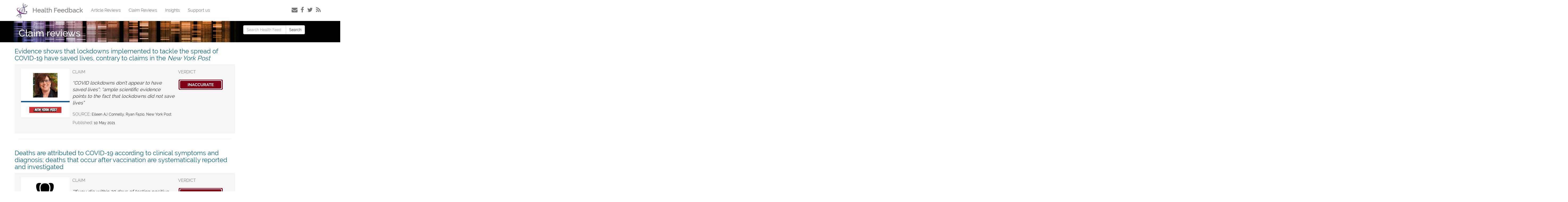

--- FILE ---
content_type: text/html; charset=UTF-8
request_url: https://healthfeedback.org/claim-reviews/58/
body_size: 8656
content:

<!doctype html>
<html class="no-js" lang="en-US">
  <!doctype html>
<html class="no-js" lang="en-US">
  <head>
    <meta charset="utf-8">
    <meta http-equiv="x-ua-compatible" content="ie=edge">
    <meta name="viewport" content="width=device-width, initial-scale=1">

    <meta name="twitter:creator" content="@HealthFeedback">
    
    <link rel="stylesheet" href="//maxcdn.bootstrapcdn.com/font-awesome/4.3.0/css/font-awesome.min.css">
    <link rel="shortcut icon" href="https://healthfeedback.org/wp-content/themes/wordpress-theme/favicon.ico" />
    
<!-- Open Graph Meta Tags generated by MashShare 4.0.47 - https://mashshare.net -->
<meta property="og:type" content="article" /> 
<meta property="og:title" content="Claim reviews" />
<meta property="og:url" content="https://healthfeedback.org/claim-reviews/" />
<meta property="og:site_name" content="Health Feedback" />
<meta property="article:publisher" content="https://facebook.com/HealthFeedback" />
<meta property="article:published_time" content="2019-02-11T11:40:34+00:00" />
<meta property="article:modified_time" content="2019-02-11T11:40:34+00:00" />
<meta property="og:updated_time" content="2019-02-11T11:40:34+00:00" />
<!-- Open Graph Meta Tags generated by MashShare 4.0.47 - https://www.mashshare.net -->
<!-- Twitter Card generated by MashShare 4.0.47 - https://www.mashshare.net -->
<meta name="twitter:card" content="summary">
<meta name="twitter:title" content="Claim reviews">
<meta name="twitter:description" content="">
<meta name="twitter:site" content="@HealthFeedback">
<!-- Twitter Card generated by MashShare 4.0.47 - https://www.mashshare.net -->


	<!-- This site is optimized with the Yoast SEO plugin v18.4.1 - https://yoast.com/wordpress/plugins/seo/ -->
	<title>Claim reviews - Health Feedback</title>
	<meta name="robots" content="index, follow, max-snippet:-1, max-image-preview:large, max-video-preview:-1" />
	<link rel="canonical" href="https://healthfeedback.org/claim-reviews/" />
	<meta property="og:locale" content="en_US" />
	<meta property="og:type" content="article" />
	<meta property="og:title" content="Claim reviews - Health Feedback" />
	<meta property="og:url" content="https://healthfeedback.org/claim-reviews/" />
	<meta property="og:site_name" content="Health Feedback" />
	<meta property="article:publisher" content="http://facebook.com/HealthFeedback" />
	<meta name="twitter:card" content="summary_large_image" />
	<meta name="twitter:site" content="@HealthFeedback" />
	<script type="application/ld+json" class="yoast-schema-graph">{"@context":"https://schema.org","@graph":[{"@type":"Organization","@id":"https://healthfeedback.org/#organization","name":"Health Feedback","url":"https://healthfeedback.org/","sameAs":["http://facebook.com/HealthFeedback","https://twitter.com/HealthFeedback"],"logo":{"@type":"ImageObject","@id":"https://healthfeedback.org/#logo","inLanguage":"en-US","url":"https://healthfeedback.org/wp-content/uploads/2018/12/healthfeedback_logo.png","contentUrl":"https://healthfeedback.org/wp-content/uploads/2018/12/healthfeedback_logo.png","width":438,"height":438,"caption":"Health Feedback"},"image":{"@id":"https://healthfeedback.org/#logo"}},{"@type":"WebSite","@id":"https://healthfeedback.org/#website","url":"https://healthfeedback.org/","name":"Health Feedback","description":"A Scientific Reference to Reliable Information on Health","publisher":{"@id":"https://healthfeedback.org/#organization"},"potentialAction":[{"@type":"SearchAction","target":{"@type":"EntryPoint","urlTemplate":"https://healthfeedback.org/?s={search_term_string}"},"query-input":"required name=search_term_string"}],"inLanguage":"en-US"},{"@type":"WebPage","@id":"https://healthfeedback.org/claim-reviews/#webpage","url":"https://healthfeedback.org/claim-reviews/","name":"Claim reviews - Health Feedback","isPartOf":{"@id":"https://healthfeedback.org/#website"},"datePublished":"2019-02-11T11:40:34+00:00","dateModified":"2019-02-11T11:40:34+00:00","breadcrumb":{"@id":"https://healthfeedback.org/claim-reviews/#breadcrumb"},"inLanguage":"en-US","potentialAction":[{"@type":"ReadAction","target":["https://healthfeedback.org/claim-reviews/"]}]},{"@type":"BreadcrumbList","@id":"https://healthfeedback.org/claim-reviews/#breadcrumb","itemListElement":[{"@type":"ListItem","position":1,"name":"Home","item":"https://healthfeedback.org/"},{"@type":"ListItem","position":2,"name":"Claim reviews"}]}]}</script>
	<!-- / Yoast SEO plugin. -->


<link rel='dns-prefetch' href='//s0.wp.com' />
<link rel='dns-prefetch' href='//s.w.org' />
		<script type="text/javascript">
			window._wpemojiSettings = {"baseUrl":"https:\/\/s.w.org\/images\/core\/emoji\/13.0.1\/72x72\/","ext":".png","svgUrl":"https:\/\/s.w.org\/images\/core\/emoji\/13.0.1\/svg\/","svgExt":".svg","source":{"concatemoji":"https:\/\/healthfeedback.org\/wp-includes\/js\/wp-emoji-release.min.js?ver=5.6.16"}};
			!function(e,a,t){var n,r,o,i=a.createElement("canvas"),p=i.getContext&&i.getContext("2d");function s(e,t){var a=String.fromCharCode;p.clearRect(0,0,i.width,i.height),p.fillText(a.apply(this,e),0,0);e=i.toDataURL();return p.clearRect(0,0,i.width,i.height),p.fillText(a.apply(this,t),0,0),e===i.toDataURL()}function c(e){var t=a.createElement("script");t.src=e,t.defer=t.type="text/javascript",a.getElementsByTagName("head")[0].appendChild(t)}for(o=Array("flag","emoji"),t.supports={everything:!0,everythingExceptFlag:!0},r=0;r<o.length;r++)t.supports[o[r]]=function(e){if(!p||!p.fillText)return!1;switch(p.textBaseline="top",p.font="600 32px Arial",e){case"flag":return s([127987,65039,8205,9895,65039],[127987,65039,8203,9895,65039])?!1:!s([55356,56826,55356,56819],[55356,56826,8203,55356,56819])&&!s([55356,57332,56128,56423,56128,56418,56128,56421,56128,56430,56128,56423,56128,56447],[55356,57332,8203,56128,56423,8203,56128,56418,8203,56128,56421,8203,56128,56430,8203,56128,56423,8203,56128,56447]);case"emoji":return!s([55357,56424,8205,55356,57212],[55357,56424,8203,55356,57212])}return!1}(o[r]),t.supports.everything=t.supports.everything&&t.supports[o[r]],"flag"!==o[r]&&(t.supports.everythingExceptFlag=t.supports.everythingExceptFlag&&t.supports[o[r]]);t.supports.everythingExceptFlag=t.supports.everythingExceptFlag&&!t.supports.flag,t.DOMReady=!1,t.readyCallback=function(){t.DOMReady=!0},t.supports.everything||(n=function(){t.readyCallback()},a.addEventListener?(a.addEventListener("DOMContentLoaded",n,!1),e.addEventListener("load",n,!1)):(e.attachEvent("onload",n),a.attachEvent("onreadystatechange",function(){"complete"===a.readyState&&t.readyCallback()})),(n=t.source||{}).concatemoji?c(n.concatemoji):n.wpemoji&&n.twemoji&&(c(n.twemoji),c(n.wpemoji)))}(window,document,window._wpemojiSettings);
		</script>
		<style type="text/css">
img.wp-smiley,
img.emoji {
	display: inline !important;
	border: none !important;
	box-shadow: none !important;
	height: 1em !important;
	width: 1em !important;
	margin: 0 .07em !important;
	vertical-align: -0.1em !important;
	background: none !important;
	padding: 0 !important;
}
</style>
	<link rel='stylesheet' id='wp-block-library-css'  href='https://healthfeedback.org/wp-includes/css/dist/block-library/style.min.css?ver=5.6.16' type='text/css' media='all' />
<link rel='stylesheet' id='mashsb-styles-css'  href='https://healthfeedback.org/wp-content/plugins/mashsharer/assets/css/mashsb.min.css?ver=4.0.47' type='text/css' media='all' />
<style id='mashsb-styles-inline-css' type='text/css'>
.mashsb-count {color:#cccccc;}@media only screen and (min-width:568px){.mashsb-buttons a {min-width: 177px;}}.mashicon-subscribe {
    background: #cccccc;
}
</style>
<link rel='stylesheet' id='sage_css-css'  href='https://healthfeedback.org/wp-content/themes/wordpress-theme/dist/styles/main.css' type='text/css' media='all' />
<link rel='stylesheet' id='jetpack_css-css'  href='https://healthfeedback.org/wp-content/plugins/jetpack/css/jetpack.css?ver=7.9.1' type='text/css' media='all' />
<link rel='stylesheet' id='wppb_stylesheet-css'  href='https://healthfeedback.org/wp-content/plugins/profile-builder-pro/assets/css/style-front-end.css?ver=2.4.6' type='text/css' media='all' />
<script type='text/javascript' src='https://healthfeedback.org/wp-includes/js/jquery/jquery.min.js?ver=3.5.1' id='jquery-core-js'></script>
<script type='text/javascript' src='https://healthfeedback.org/wp-includes/js/jquery/jquery-migrate.min.js?ver=3.3.2' id='jquery-migrate-js'></script>
<script type='text/javascript' id='mashsb-js-extra'>
/* <![CDATA[ */
var mashsb = {"shares":"0","round_shares":"1","animate_shares":"0","dynamic_buttons":"0","share_url":"https:\/\/healthfeedback.org\/claim-reviews\/","title":"Claim+reviews","image":null,"desc":"","hashtag":"HealthFeedback","subscribe":"link","subscribe_url":"http:\/\/eepurl.com\/bwqJtz","activestatus":"1","singular":"1","twitter_popup":"1","refresh":"0","nonce":"fa2c37522b","postid":"505","servertime":"1768093436","ajaxurl":"https:\/\/healthfeedback.org\/wp-admin\/admin-ajax.php"};
/* ]]> */
</script>
<script type='text/javascript' src='https://healthfeedback.org/wp-content/plugins/mashsharer/assets/js/mashsb.min.js?ver=4.0.47' id='mashsb-js'></script>
<link rel="https://api.w.org/" href="https://healthfeedback.org/wp-json/" /><link rel="alternate" type="application/json" href="https://healthfeedback.org/wp-json/wp/v2/pages/505" /><link rel="EditURI" type="application/rsd+xml" title="RSD" href="https://healthfeedback.org/xmlrpc.php?rsd" />
<link rel="wlwmanifest" type="application/wlwmanifest+xml" href="https://healthfeedback.org/wp-includes/wlwmanifest.xml" /> 
<meta name="generator" content="WordPress 5.6.16" />
<link rel='shortlink' href='https://healthfeedback.org/?p=505' />
<link rel="alternate" type="application/json+oembed" href="https://healthfeedback.org/wp-json/oembed/1.0/embed?url=https%3A%2F%2Fhealthfeedback.org%2Fclaim-reviews%2F" />
<link rel="alternate" type="text/xml+oembed" href="https://healthfeedback.org/wp-json/oembed/1.0/embed?url=https%3A%2F%2Fhealthfeedback.org%2Fclaim-reviews%2F&#038;format=xml" />
			<meta property="fb:pages" content="293510534625517" />
			      
      <!-- GA -->
<script async src="https://www.googletagmanager.com/gtag/js?id=UA-55053509-3"></script>
<script>
  window.dataLayer = window.dataLayer || [];
  function gtag(){dataLayer.push(arguments);}
  gtag('js', new Date());

  gtag('config', 'UA-55053509-3');
</script>
<!-- Google tag (gtag.js) -->
<script async src="https://www.googletagmanager.com/gtag/js?id=G-FBRKS9LNBE"></script>
<script>
  window.dataLayer = window.dataLayer || [];
    function gtag(){dataLayer.push(arguments);}
    gtag('js', new Date());

    gtag('config', 'G-FBRKS9LNBE');
</script>
  </head>
  <body class="page-template-default page page-id-505 paged-58 page-paged-58 locale-en-us claim-reviews sidebar-primary">
    <!--[if lt IE 9]>
      <div class="alert alert-warning">
        You are using an <strong>outdated</strong> browser. Please <a href="http://browsehappy.com/">upgrade your browser</a> to improve your experience.      </div>
    <![endif]-->
    
<header class="banner navbar navbar-default navbar-static-top" role="banner">
  <div class="container">
    <div class="navbar-header">
      <button type="button" class="navbar-toggle collapsed" data-toggle="collapse" data-target=".navbar-collapse">
        <span class="sr-only">Toggle navigation</span>
        <span class="icon-bar"></span>
        <span class="icon-bar"></span>
        <span class="icon-bar"></span>
      </button>
        <a class="navbar-brand navbar-brand__logo logo" href="https://healthfeedback.org/"><img src="https://healthfeedback.org/wp-content/themes/wordpress-theme/dist/images/healthfeedback_logo.png"> <span>Health Feedback</span></a>
    </div>
      
    <nav class="collapse navbar-collapse" role="navigation">
                    
            <ul id="menu-main" class="nav navbar-nav">
               
                <li class="menu-item  menu-item-object-page "> 
                    <a href="https://healthfeedback.org/feedbacks/">Article Reviews</a>
                </li>
                <li class="menu-item  menu-item-object-page "> 
                    <a href="https://healthfeedback.org/claim-reviews/">Claim Reviews</a>
                </li>
                <li class="menu-item  menu-item-object-page "> 
                    <a href="https://healthfeedback.org/insights/">Insights</a>
                </li>
                <li class="menu-item  menu-item-object-page  mmenu">  
                    <a href="https://sciencefeedback.co/donate/">Support us</a>
                </li>
                <!--  
                <div class="ddropdown">
                    <li class="menu-item  menu-item-object-page  menu-item-has-children">  
                        <button class="dropbtn"><a href="https://healthfeedback.org/feedbacks/"><b class="caret"></b> Scientific Feedbacks</a></button>
                        <div class="ddropdown-content">
                            <a href="https://healthfeedback.org/feedbacks/">Article Reviews</a>
                            <a href="https://healthfeedback.org/claim-reviews/">Claim Reviews</a>
                            <a href="https://healthfeedback.org/insights/">Insights</a>
                        </div>
                    </li>
                </div> 
               
                <li class="menu-item  menu-item-object-page "> 
                    <a href="https://healthfeedback.org/community/">Community</a>
                </li>
                  
                -->
            </ul>
        
      <!-- Social Media -->
      <div class="social-media pull-right">
             <a data-tooltip="Subscribe to our email news feed" class="tooltip-bottom" href="https://eepurl.com/bwqJtz"><i class="fa fa-envelope"></i></a>
          <a href="https://facebook.com/HealthFeedback/" target="_blank"><i class="fa fa-facebook"></i></a>
          <a href="https://twitter.com/HealthFeedback" target="_blank"><i class="fa fa-twitter"></i></a>
           <a href="https://healthfeedback.org/feed/" title="RSS Feed"><i class="fa fa-rss"></i></a>
      </div>
      <!-- / Social media -->
    </nav>
  </div>
</header>
    <div class="wrap container" role="document">
      <div class="content row">
                <main class="main" role="main">
                    
  <div class="page-header myfull">
    <h1 class="half-black">Claim reviews</h1>
  </div>
        <div class="row">
          <a class="strong" href="https://healthfeedback.org/claimreview/evidence-shows-that-lockdowns-implemented-to-tackle-the-spread-of-covid-19-have-saved-lives-contrary-to-claims-in-the-new-york-post/">
              <h3 class="noborder"> Evidence shows that lockdowns implemented to tackle the spread of COVID-19 have saved lives, contrary to claims in the <em>New York Post</em></h3></a>
        <div class="feedpages__claim__container relative">
          <div class="feedpages__claim__container__illustration col col-3 hidden-xs">
            <div class="feedpages__claim__container__illustration__screenshot">
              <img
                class="feedpages__claim__container__illustration__screenshot__img"
                src="https://healthfeedback.org/wp-content/uploads/Sources/New-York-Post-Eileen-AJ-Connelly.png"
              >
            </div>
          </div>
          <div class="feedpages__claim__container__content col col-6">
              <div class="fact-check-card-title mb2">
                  CLAIM
              </div>
              <div class="feedpages-excerpt feedpages__claim__container__content__text mb1">
                  “COVID lockdowns don’t appear to have saved lives”; “ample scientific evidence points to the fact that lockdowns did not save lives”              </div>
              
              <div class="feedpages__claim__container__content__outlet">
                  <p> <span class="fact-check-card-title">SOURCE:</span> <span class="fact-check-card__details__text small">Eileen AJ Connelly, Ryan Fazio, New York Post</p> 
                  <p><span class="fact-check-card-title">Published: </span><span class="fact-check-card__details__text small">10 May 2021</span></p>
              </div>  
 
          </div>
                  
            <div class="feedpages__claim__container__content col col-3 p1">
                <div class="fact-check-card-title mb2">
                    VERDICT
                </div>
                <div class="feedpages__claim__container__content__screenshot">
                    <img
                class="fact-check-card__row__verdict__img"
                src="https://healthfeedback.org/wp-content/uploads/tags/HTag_Inaccurate.png"
                         >  
                </div>
            </div>

        </div>
      </div>

	<hr />      <div class="row">
          <a class="strong" href="https://healthfeedback.org/claimreview/deaths-are-attributed-to-covid-19-according-to-clinical-symptoms-and-diagnostic-deaths-occurring-following-vaccination-are-systematically-reported-and-investigated/">
              <h3 class="noborder"> Deaths are attributed to COVID-19 according to clinical symptoms and diagnosis; deaths that occur after vaccination are systematically reported and investigated</h3></a>
        <div class="feedpages__claim__container relative">
          <div class="feedpages__claim__container__illustration col col-3 hidden-xs">
            <div class="feedpages__claim__container__illustration__screenshot">
              <img
                class="feedpages__claim__container__illustration__screenshot__img"
                src="https://healthfeedback.org/wp-content/uploads/Sources/Instagram-users-2.png"
              >
            </div>
          </div>
          <div class="feedpages__claim__container__content col col-6">
              <div class="fact-check-card-title mb2">
                  CLAIM
              </div>
              <div class="feedpages-excerpt feedpages__claim__container__content__text mb1">
                  “If you die within 20 days of testing positive for [COVID-19][...], you’ll be counted as a COVID death.”; vaccines are systematically dismissed as a possible cause of death.              </div>
              
              <div class="feedpages__claim__container__content__outlet">
                  <p> <span class="fact-check-card-title">SOURCE:</span> <span class="fact-check-card__details__text small">Instagram Users, Instagram</p> 
                  <p><span class="fact-check-card-title">Published: </span><span class="fact-check-card__details__text small">10 May 2021</span></p>
              </div>  
 
          </div>
                  
            <div class="feedpages__claim__container__content col col-3 p1">
                <div class="fact-check-card-title mb2">
                    VERDICT
                </div>
                <div class="feedpages__claim__container__content__screenshot">
                    <img
                class="fact-check-card__row__verdict__img"
                src="https://healthfeedback.org/wp-content/uploads/tags/HTag_Inaccurate.png"
                         >  
                </div>
            </div>

        </div>
      </div>

	<hr />      <div class="row">
          <a class="strong" href="https://healthfeedback.org/claimreview/a-safe-and-effective-covid-19-vaccine-for-children-would-protect-children-and-at-risk-people-by-reducing-the-virus-spread/">
              <h3 class="noborder"> A safe and effective COVID-19 vaccine for children would protect children and at-risk people by reducing the virus&#8217; spread</h3></a>
        <div class="feedpages__claim__container relative">
          <div class="feedpages__claim__container__illustration col col-3 hidden-xs">
            <div class="feedpages__claim__container__illustration__screenshot">
              <img
                class="feedpages__claim__container__illustration__screenshot__img"
                src="https://healthfeedback.org/wp-content/uploads/Sources/Wendy-Bell-Radio.png"
              >
            </div>
          </div>
          <div class="feedpages__claim__container__content col col-6">
              <div class="fact-check-card-title mb2">
                  CLAIM
              </div>
              <div class="feedpages-excerpt feedpages__claim__container__content__text mb1">
                  Survival is over 99.9% so 'why are they insisting that children get this experimental treatment?'; 'mRNA vaccines are not vaccines but an mRNA treatment'              </div>
              
              <div class="feedpages__claim__container__content__outlet">
                  <p> <span class="fact-check-card-title">SOURCE:</span> <span class="fact-check-card__details__text small">Wendy Bell, Wendy Bell Radio</p> 
                  <p><span class="fact-check-card-title">Published: </span><span class="fact-check-card__details__text small">10 May 2021</span></p>
              </div>  
 
          </div>
                  
            <div class="feedpages__claim__container__content col col-3 p1">
                <div class="fact-check-card-title mb2">
                    VERDICT
                </div>
                <div class="feedpages__claim__container__content__screenshot">
                    <img
                class="fact-check-card__row__verdict__img"
                src="https://healthfeedback.org/wp-content/uploads/tags/HTag_Lacks_Context.png"
                         >  
                </div>
            </div>

        </div>
      </div>

	<hr />      <div class="row">
          <a class="strong" href="https://healthfeedback.org/claimreview/scientific-evidence-demonstrates-that-covid-19-and-the-virus-that-causes-it-exist-and-are-different-from-the-flu/">
              <h3 class="noborder"> Scientific evidence demonstrates that COVID-19 and the virus that causes it exist and are different from the flu</h3></a>
        <div class="feedpages__claim__container relative">
          <div class="feedpages__claim__container__illustration col col-3 hidden-xs">
            <div class="feedpages__claim__container__illustration__screenshot">
              <img
                class="feedpages__claim__container__illustration__screenshot__img"
                src="https://healthfeedback.org/wp-content/uploads/Sources/Instagram-users-2.png"
              >
            </div>
          </div>
          <div class="feedpages__claim__container__content col col-6">
              <div class="fact-check-card-title mb2">
                  CLAIM
              </div>
              <div class="feedpages-excerpt feedpages__claim__container__content__text mb1">
                  “We found no COVID-19 in any of the 1,500 [COVID-19-positive] samples” but influenza A and B; “what we're dealing with is just another flu strain like every year. COVID 19 does not exist and is fictitious”              </div>
              
              <div class="feedpages__claim__container__content__outlet">
                  <p> <span class="fact-check-card-title">SOURCE:</span> <span class="fact-check-card__details__text small">Instagram users, Instagram</p> 
                  <p><span class="fact-check-card-title">Published: </span><span class="fact-check-card__details__text small">06 May 2021</span></p>
              </div>  
 
          </div>
                  
            <div class="feedpages__claim__container__content col col-3 p1">
                <div class="fact-check-card-title mb2">
                    VERDICT
                </div>
                <div class="feedpages__claim__container__content__screenshot">
                    <img
                class="fact-check-card__row__verdict__img"
                src="https://healthfeedback.org/wp-content/uploads/tags/HTag_Inaccurate.png"
                         >  
                </div>
            </div>

        </div>
      </div>

	<hr />      <div class="row">
          <a class="strong" href="https://healthfeedback.org/claimreview/the-benefits-of-getting-the-covid-19-vaccine-outweigh-its-risks-there-is-no-increased-mortality-rate-among-vaccinated-people-relative-to-unvaccinated-people/">
              <h3 class="noborder"> The benefits of getting the COVID-19 vaccine outweigh its risks; there is no increased mortality rate among vaccinated people relative to unvaccinated people</h3></a>
        <div class="feedpages__claim__container relative">
          <div class="feedpages__claim__container__illustration col col-3 hidden-xs">
            <div class="feedpages__claim__container__illustration__screenshot">
              <img
                class="feedpages__claim__container__illustration__screenshot__img"
                src="https://healthfeedback.org/wp-content/uploads/Sources/Anonymous_Earthley.png"
              >
            </div>
          </div>
          <div class="feedpages__claim__container__content col col-6">
              <div class="fact-check-card-title mb2">
                  CLAIM
              </div>
              <div class="feedpages-excerpt feedpages__claim__container__content__text mb1">
                  COVID-19 vaccines killed people; COVID-19 has a “99.97% survival rate”              </div>
              
              <div class="feedpages__claim__container__content__outlet">
                  <p> <span class="fact-check-card-title">SOURCE:</span> <span class="fact-check-card__details__text small">Anonymous, Earthley</p> 
                  <p><span class="fact-check-card-title">Published: </span><span class="fact-check-card__details__text small">06 May 2021</span></p>
              </div>  
 
          </div>
                  
            <div class="feedpages__claim__container__content col col-3 p1">
                <div class="fact-check-card-title mb2">
                    VERDICT
                </div>
                <div class="feedpages__claim__container__content__screenshot">
                    <img
                class="fact-check-card__row__verdict__img"
                src="https://healthfeedback.org/wp-content/uploads/tags/HTag_Inaccurate.png"
                         >  
                </div>
            </div>

        </div>
      </div>

	<hr />      <div class="row">
          <a class="strong" href="https://healthfeedback.org/claimreview/[base64]/">
              <h3 class="noborder"> There is no evidence that eating cucumbers reduces the risk of cancer; cucumbers contain cucurbitacin B, which could be a candidate for developing new anti-cancer drugs</h3></a>
        <div class="feedpages__claim__container relative">
          <div class="feedpages__claim__container__illustration col col-3 hidden-xs">
            <div class="feedpages__claim__container__illustration__screenshot">
              <img
                class="feedpages__claim__container__illustration__screenshot__img"
                src="https://healthfeedback.org/wp-content/uploads/Sources/Ethan-Evers-The-Eden-Prescription.png"
              >
            </div>
          </div>
          <div class="feedpages__claim__container__content col col-6">
              <div class="fact-check-card-title mb2">
                  CLAIM
              </div>
              <div class="feedpages-excerpt feedpages__claim__container__content__text mb1">
                  “Cucumber kills lung cancer cells”; “cucurbitacin B suppressed growth of human lung cancer cells by 90%, reduced their ability to invade surrounding tissues by 75% and reduced migration ability by 88%”              </div>
              
              <div class="feedpages__claim__container__content__outlet">
                  <p> <span class="fact-check-card-title">SOURCE:</span> <span class="fact-check-card__details__text small">Ethan Evers , The Eden Prescription</p> 
                  <p><span class="fact-check-card-title">Published: </span><span class="fact-check-card__details__text small">04 May 2021</span></p>
              </div>  
 
          </div>
                  
            <div class="feedpages__claim__container__content col col-3 p1">
                <div class="fact-check-card-title mb2">
                    VERDICT
                </div>
                <div class="feedpages__claim__container__content__screenshot">
                    <img
                class="fact-check-card__row__verdict__img"
                src="https://healthfeedback.org/wp-content/uploads/tags/HTag_Unsupported.png"
                         >  
                </div>
            </div>

        </div>
      </div>

	<hr />      <div class="row">
          <a class="strong" href="https://healthfeedback.org/claimreview/vaccines-do-provide-immunity-and-can-be-used-to-achieve-herd-immunity/">
              <h3 class="noborder"> Vaccines do provide immunity and can be used to achieve herd immunity</h3></a>
        <div class="feedpages__claim__container relative">
          <div class="feedpages__claim__container__illustration col col-3 hidden-xs">
            <div class="feedpages__claim__container__illustration__screenshot">
              <img
                class="feedpages__claim__container__illustration__screenshot__img"
                src="https://healthfeedback.org/wp-content/uploads/Sources/LauraElizabeth_Instagram.png"
              >
            </div>
          </div>
          <div class="feedpages__claim__container__content col col-6">
              <div class="fact-check-card-title mb2">
                  CLAIM
              </div>
              <div class="feedpages-excerpt feedpages__claim__container__content__text mb1">
                  Vaccines don’t promise immunity and therefore “vaccine herd immunity doesn’t exist”.              </div>
              
              <div class="feedpages__claim__container__content__outlet">
                  <p> <span class="fact-check-card-title">SOURCE:</span> <span class="fact-check-card__details__text small">Laura Elizabeth, Instagram</p> 
                  <p><span class="fact-check-card-title">Published: </span><span class="fact-check-card__details__text small">01 May 2021</span></p>
              </div>  
 
          </div>
                  
            <div class="feedpages__claim__container__content col col-3 p1">
                <div class="fact-check-card-title mb2">
                    VERDICT
                </div>
                <div class="feedpages__claim__container__content__screenshot">
                    <img
                class="fact-check-card__row__verdict__img"
                src="https://healthfeedback.org/wp-content/uploads/tags/HTag_Inaccurate.png"
                         >  
                </div>
            </div>

        </div>
      </div>

	<hr />      <div class="row">
          <a class="strong" href="https://healthfeedback.org/claimreview/insufficient-evidence-to-claim-covid-19-vaccines-cause-menstrual-irregularities-in-vaccinated-women-vaccinated-people-arent-making-unvaccinated-people-ill/">
              <h3 class="noborder"> Insufficient evidence to claim COVID-19 vaccines cause menstrual irregularities in vaccinated women; vaccinated people aren’t making unvaccinated people ill</h3></a>
        <div class="feedpages__claim__container relative">
          <div class="feedpages__claim__container__illustration col col-3 hidden-xs">
            <div class="feedpages__claim__container__illustration__screenshot">
              <img
                class="feedpages__claim__container__illustration__screenshot__img"
                src="https://healthfeedback.org/wp-content/uploads/Sources/Facebook_Instagram_Twitter_users.png"
              >
            </div>
          </div>
          <div class="feedpages__claim__container__content col col-6">
              <div class="fact-check-card-title mb2">
                  CLAIM
              </div>
              <div class="feedpages-excerpt feedpages__claim__container__content__text mb1">
                  COVID-19 vaccines cause menstrual problems in women; vaccinated people are causing health problems in unvaccinated people around them              </div>
              
              <div class="feedpages__claim__container__content__outlet">
                  <p> <span class="fact-check-card-title">SOURCE:</span> <span class="fact-check-card__details__text small">Social media users, Facebook, Twitter, Instagram</p> 
                  <p><span class="fact-check-card-title">Published: </span><span class="fact-check-card__details__text small">30 Apr 2021</span></p>
              </div>  
 
          </div>
                  
            <div class="feedpages__claim__container__content col col-3 p1">
                <div class="fact-check-card-title mb2">
                    VERDICT
                </div>
                <div class="feedpages__claim__container__content__screenshot">
                    <img
                class="fact-check-card__row__verdict__img"
                src="https://healthfeedback.org/wp-content/uploads/tags/HTag_Unsupported.png"
                         >  
                </div>
            </div>

        </div>
      </div>

	<hr />      <div class="row">
          <a class="strong" href="https://healthfeedback.org/claimreview/flawed-speculative-study-incorrectly-claims-that-mrna-covid-19-vaccines-cause-neurodegenerative-diseases/">
              <h3 class="noborder"> Flawed speculative study incorrectly claims that mRNA COVID-19 vaccines cause neurodegenerative diseases</h3></a>
        <div class="feedpages__claim__container relative">
          <div class="feedpages__claim__container__illustration col col-3 hidden-xs">
            <div class="feedpages__claim__container__illustration__screenshot">
              <img
                class="feedpages__claim__container__illustration__screenshot__img"
                src="https://healthfeedback.org/wp-content/uploads/Sources/NathanielLinderman_NationalFile.png"
              >
            </div>
          </div>
          <div class="feedpages__claim__container__content col col-6">
              <div class="fact-check-card-title mb2">
                  CLAIM
              </div>
              <div class="feedpages-excerpt feedpages__claim__container__content__text mb1">
                  “Pfizer [COVID-19] vaccine confirmed to cause neurodegenerative diseases”; “mRNA vaccines […] can integrate into the human genome”              </div>
              
              <div class="feedpages__claim__container__content__outlet">
                  <p> <span class="fact-check-card-title">SOURCE:</span> <span class="fact-check-card__details__text small">Nathaniel Linderman, National File</p> 
                  <p><span class="fact-check-card-title">Published: </span><span class="fact-check-card__details__text small">29 Apr 2021</span></p>
              </div>  
 
          </div>
                  
            <div class="feedpages__claim__container__content col col-3 p1">
                <div class="fact-check-card-title mb2">
                    VERDICT
                </div>
                <div class="feedpages__claim__container__content__screenshot">
                    <img
                class="fact-check-card__row__verdict__img"
                src="https://healthfeedback.org/wp-content/uploads/tags/HTag_Inaccurate.png"
                         >  
                </div>
            </div>

        </div>
      </div>

	<hr />      <div class="row">
          <a class="strong" href="https://healthfeedback.org/claimreview/covid-19-vaccines-dont-cause-herpes-infections-a-possible-association-with-the-reactivation-of-herpes-zoster-in-patients-with-rheumatic-diseases-remains-unconfirmed-new-york-post/">
              <h3 class="noborder"> COVID-19 vaccines don’t cause herpes infections; a possible association with the reactivation of herpes zoster in patients with rheumatic diseases remains unconfirmed</h3></a>
        <div class="feedpages__claim__container relative">
          <div class="feedpages__claim__container__illustration col col-3 hidden-xs">
            <div class="feedpages__claim__container__illustration__screenshot">
              <img
                class="feedpages__claim__container__illustration__screenshot__img"
                src="https://healthfeedback.org/wp-content/uploads/Sources/Jackie-Salo-New-York-Post.png"
              >
            </div>
          </div>
          <div class="feedpages__claim__container__content col col-6">
              <div class="fact-check-card-title mb2">
                  CLAIM
              </div>
              <div class="feedpages-excerpt feedpages__claim__container__content__text mb1">
                  “Herpes infections may be a side effect of a COVID-19 vaccine”              </div>
              
              <div class="feedpages__claim__container__content__outlet">
                  <p> <span class="fact-check-card-title">SOURCE:</span> <span class="fact-check-card__details__text small">Jackie Salo, Social media users, New York Post, Facebook, Instagram</p> 
                  <p><span class="fact-check-card-title">Published: </span><span class="fact-check-card__details__text small">26 Apr 2021</span></p>
              </div>  
 
          </div>
                  
            <div class="feedpages__claim__container__content col col-3 p1">
                <div class="fact-check-card-title mb2">
                    VERDICT
                </div>
                <div class="feedpages__claim__container__content__screenshot">
                    <img
                class="fact-check-card__row__verdict__img"
                src="https://healthfeedback.org/wp-content/uploads/tags/HTag_Misleading.png"
                         >  
                </div>
            </div>

        </div>
      </div>

	<hr />
<ul class='page-numbers'>
	<li><a class="prev page-numbers" href="/claim-reviews/58/?page=57">&laquo;</a></li>
	<li><a class="page-numbers" href="/claim-reviews/58/?page=1">1</a></li>
	<li><a class="page-numbers" href="/claim-reviews/58/?page=2">2</a></li>
	<li><a class="page-numbers" href="/claim-reviews/58/?page=3">3</a></li>
	<li><a class="page-numbers" href="/claim-reviews/58/?page=4">4</a></li>
	<li><a class="page-numbers" href="/claim-reviews/58/?page=5">5</a></li>
	<li><a class="page-numbers" href="/claim-reviews/58/?page=6">6</a></li>
	<li><a class="page-numbers" href="/claim-reviews/58/?page=7">7</a></li>
	<li><a class="page-numbers" href="/claim-reviews/58/?page=8">8</a></li>
	<li><a class="page-numbers" href="/claim-reviews/58/?page=9">9</a></li>
	<li><a class="page-numbers" href="/claim-reviews/58/?page=10">10</a></li>
	<li><a class="page-numbers" href="/claim-reviews/58/?page=11">11</a></li>
	<li><a class="page-numbers" href="/claim-reviews/58/?page=12">12</a></li>
	<li><a class="page-numbers" href="/claim-reviews/58/?page=13">13</a></li>
	<li><a class="page-numbers" href="/claim-reviews/58/?page=14">14</a></li>
	<li><a class="page-numbers" href="/claim-reviews/58/?page=15">15</a></li>
	<li><a class="page-numbers" href="/claim-reviews/58/?page=16">16</a></li>
	<li><a class="page-numbers" href="/claim-reviews/58/?page=17">17</a></li>
	<li><a class="page-numbers" href="/claim-reviews/58/?page=18">18</a></li>
	<li><a class="page-numbers" href="/claim-reviews/58/?page=19">19</a></li>
	<li><a class="page-numbers" href="/claim-reviews/58/?page=20">20</a></li>
	<li><a class="page-numbers" href="/claim-reviews/58/?page=21">21</a></li>
	<li><a class="page-numbers" href="/claim-reviews/58/?page=22">22</a></li>
	<li><a class="page-numbers" href="/claim-reviews/58/?page=23">23</a></li>
	<li><a class="page-numbers" href="/claim-reviews/58/?page=24">24</a></li>
	<li><a class="page-numbers" href="/claim-reviews/58/?page=25">25</a></li>
	<li><a class="page-numbers" href="/claim-reviews/58/?page=26">26</a></li>
	<li><a class="page-numbers" href="/claim-reviews/58/?page=27">27</a></li>
	<li><a class="page-numbers" href="/claim-reviews/58/?page=28">28</a></li>
	<li><a class="page-numbers" href="/claim-reviews/58/?page=29">29</a></li>
	<li><a class="page-numbers" href="/claim-reviews/58/?page=30">30</a></li>
	<li><a class="page-numbers" href="/claim-reviews/58/?page=31">31</a></li>
	<li><a class="page-numbers" href="/claim-reviews/58/?page=32">32</a></li>
	<li><a class="page-numbers" href="/claim-reviews/58/?page=33">33</a></li>
	<li><a class="page-numbers" href="/claim-reviews/58/?page=34">34</a></li>
	<li><a class="page-numbers" href="/claim-reviews/58/?page=35">35</a></li>
	<li><a class="page-numbers" href="/claim-reviews/58/?page=36">36</a></li>
	<li><a class="page-numbers" href="/claim-reviews/58/?page=37">37</a></li>
	<li><a class="page-numbers" href="/claim-reviews/58/?page=38">38</a></li>
	<li><a class="page-numbers" href="/claim-reviews/58/?page=39">39</a></li>
	<li><a class="page-numbers" href="/claim-reviews/58/?page=40">40</a></li>
	<li><a class="page-numbers" href="/claim-reviews/58/?page=41">41</a></li>
	<li><a class="page-numbers" href="/claim-reviews/58/?page=42">42</a></li>
	<li><a class="page-numbers" href="/claim-reviews/58/?page=43">43</a></li>
	<li><a class="page-numbers" href="/claim-reviews/58/?page=44">44</a></li>
	<li><a class="page-numbers" href="/claim-reviews/58/?page=45">45</a></li>
	<li><a class="page-numbers" href="/claim-reviews/58/?page=46">46</a></li>
	<li><a class="page-numbers" href="/claim-reviews/58/?page=47">47</a></li>
	<li><a class="page-numbers" href="/claim-reviews/58/?page=48">48</a></li>
	<li><a class="page-numbers" href="/claim-reviews/58/?page=49">49</a></li>
	<li><a class="page-numbers" href="/claim-reviews/58/?page=50">50</a></li>
	<li><a class="page-numbers" href="/claim-reviews/58/?page=51">51</a></li>
	<li><a class="page-numbers" href="/claim-reviews/58/?page=52">52</a></li>
	<li><a class="page-numbers" href="/claim-reviews/58/?page=53">53</a></li>
	<li><a class="page-numbers" href="/claim-reviews/58/?page=54">54</a></li>
	<li><a class="page-numbers" href="/claim-reviews/58/?page=55">55</a></li>
	<li><a class="page-numbers" href="/claim-reviews/58/?page=56">56</a></li>
	<li><a class="page-numbers" href="/claim-reviews/58/?page=57">57</a></li>
	<li><span aria-current="page" class="page-numbers current">58</span></li>
	<li><a class="page-numbers" href="/claim-reviews/58/?page=59">59</a></li>
	<li><a class="page-numbers" href="/claim-reviews/58/?page=60">60</a></li>
	<li><a class="page-numbers" href="/claim-reviews/58/?page=61">61</a></li>
	<li><a class="page-numbers" href="/claim-reviews/58/?page=62">62</a></li>
	<li><a class="page-numbers" href="/claim-reviews/58/?page=63">63</a></li>
	<li><a class="page-numbers" href="/claim-reviews/58/?page=64">64</a></li>
	<li><a class="page-numbers" href="/claim-reviews/58/?page=65">65</a></li>
	<li><a class="page-numbers" href="/claim-reviews/58/?page=66">66</a></li>
	<li><a class="page-numbers" href="/claim-reviews/58/?page=67">67</a></li>
	<li><a class="page-numbers" href="/claim-reviews/58/?page=68">68</a></li>
	<li><a class="page-numbers" href="/claim-reviews/58/?page=69">69</a></li>
	<li><a class="page-numbers" href="/claim-reviews/58/?page=70">70</a></li>
	<li><a class="page-numbers" href="/claim-reviews/58/?page=71">71</a></li>
	<li><a class="page-numbers" href="/claim-reviews/58/?page=72">72</a></li>
	<li><a class="page-numbers" href="/claim-reviews/58/?page=73">73</a></li>
	<li><a class="page-numbers" href="/claim-reviews/58/?page=74">74</a></li>
	<li><a class="page-numbers" href="/claim-reviews/58/?page=75">75</a></li>
	<li><a class="page-numbers" href="/claim-reviews/58/?page=76">76</a></li>
	<li><a class="page-numbers" href="/claim-reviews/58/?page=77">77</a></li>
	<li><a class="page-numbers" href="/claim-reviews/58/?page=78">78</a></li>
	<li><a class="page-numbers" href="/claim-reviews/58/?page=79">79</a></li>
	<li><a class="page-numbers" href="/claim-reviews/58/?page=80">80</a></li>
	<li><a class="page-numbers" href="/claim-reviews/58/?page=81">81</a></li>
	<li><a class="page-numbers" href="/claim-reviews/58/?page=82">82</a></li>
	<li><a class="page-numbers" href="/claim-reviews/58/?page=83">83</a></li>
	<li><a class="page-numbers" href="/claim-reviews/58/?page=84">84</a></li>
	<li><a class="page-numbers" href="/claim-reviews/58/?page=85">85</a></li>
	<li><a class="page-numbers" href="/claim-reviews/58/?page=86">86</a></li>
	<li><a class="page-numbers" href="/claim-reviews/58/?page=87">87</a></li>
	<li><a class="next page-numbers" href="/claim-reviews/58/?page=59">&raquo;</a></li>
</ul>

        </main><!-- /.main -->
                  <aside class="sidebar" role="complementary">
            <section class="widget-odd widget-last widget-first widget-1 widget search-2 widget_search" id="search-2"><form role="search" method="get" class="search-form form-inline" action="https://healthfeedback.org/">
  <label class="sr-only">Search for:</label>
  <div class="input-group">
    <input type="search" value="" name="s" class="search-field form-control" placeholder="Search Health Feedback" required>
    <span class="input-group-btn">
      <button type="submit" class="search-submit btn btn-default">Search</button>
    </span>
  </div>
</form>
</section>          </aside><!-- /.sidebar -->
              </div><!-- /.content -->
    </div><!-- /.wrap -->
    <footer class="content-info" role="contentinfo" id="content-info">
  <div class="container">
	<div class="row">
	  	<h3>health feedback </h3>
	  	<hr/>
	  	<div class="col-sm-3 col-xs-6">
	  		<img
          style="padding-top: -0.2em;" max-width="400px"
          src="https://healthfeedback.org/wp-content/themes/wordpress-theme/dist/images/healthfeedback_logo_white.png">
	  	</div>
	  	<div class="col-sm-3 col-xs-6">
	  		<h4>COMMUNITY</h4>   
            <p class="small"><a href="/community/">Reviewers</a></p>
            <p class="small"><a href="https://sciencefeedback.co/community-standards/">Community standards</a></p>
            <p class="small"><a href="/for-scientists/">Apply to become a reviewer</a></p>
	  	</div>
	  	<div class="col-sm-3 col-xs-6">
	  		<h4>ORGANIZATION</h4>
            <p class="small"><a href="https://sciencefeedback.co/about/">About</a></p>
            <p class="small"><a href="/process/">Our method to evaluate articles</a></p>
            <p class="small"><a href="https://sciencefeedback.co/claim-reviews-framework/">Our method to evaluate claims</a></p> 
            <!--  
            <p class="small"><a href="/contact-us/">Submit an item to review</a></p>
            <p class="small"><a href="/partners-funders-donors/">Partners and funders</a></p>
            -->
	  	</div>
	  	<div class="col-sm-3 col-xs-6">
			<h4 >GET IN TOUCH</h4>
			<p class="small"><a href="/contact-us/">Contact us</a></p>
            <h4 class="spaceup05">FOLLOW US</h4>
            <div class="social-footer">
                <a href="https://www.facebook.com/HealthFeedback/" target="_blank"><i class="fa fa-facebook"></i></a>
                <a href="https://twitter.com/HealthFeedback" target="_blank"><i class="fa fa-twitter"></i></a>
            </div>
	  	</div>
  	</div>
  </div>
</footer>
        <script type="text/javascript">
            if ( document.querySelector('.g-recaptcha.jp-recaptcha') ) {
                var appendJS = function(){
                    var js, b = document.body;
                    js = document.createElement('script');
                    js.type = 'text/javascript';
                    js.src = 'https://www.google.com/recaptcha/api.js?hl=en';
                    b.appendChild(js);
                }
                if(window.attachEvent) {
                    window.attachEvent('onload', appendJS);
                } else {
                    if(window.onload) {
                        var curronload = window.onload;
                        var newonload = function(evt) {
                            curronload(evt);
                            appendJS(evt);
                        };
                        window.onload = newonload;
                    } else {
                        window.onload = appendJS;
                    }
                }
            }
        </script>
        <script type='text/javascript' src='https://s0.wp.com/wp-content/js/devicepx-jetpack.js?ver=202602' id='devicepx-js'></script>
<script type='text/javascript' id='q2w3_fixed_widget-js-extra'>
/* <![CDATA[ */
var q2w3_sidebar_options = [{"use_sticky_position":false,"margin_top":10,"margin_bottom":0,"stop_elements_selectors":"content-info","screen_max_width":0,"screen_max_height":0,"widgets":[]}];
/* ]]> */
</script>
<script type='text/javascript' src='https://healthfeedback.org/wp-content/plugins/q2w3-fixed-widget/js/frontend.min.js?ver=6.1.1' id='q2w3_fixed_widget-js'></script>
<script type='text/javascript' src='https://healthfeedback.org/wp-content/themes/wordpress-theme/dist/scripts/modernizr.js' id='modernizr-js'></script>
<script type='text/javascript' src='https://healthfeedback.org/wp-content/themes/wordpress-theme/dist/scripts/main.js' id='sage_js-js'></script>
<script type='text/javascript' src='https://healthfeedback.org/wp-includes/js/wp-embed.min.js?ver=5.6.16' id='wp-embed-js'></script>
  <script defer src="https://static.cloudflareinsights.com/beacon.min.js/vcd15cbe7772f49c399c6a5babf22c1241717689176015" integrity="sha512-ZpsOmlRQV6y907TI0dKBHq9Md29nnaEIPlkf84rnaERnq6zvWvPUqr2ft8M1aS28oN72PdrCzSjY4U6VaAw1EQ==" data-cf-beacon='{"version":"2024.11.0","token":"5bd5a56b281e4978a3565c46c141b810","r":1,"server_timing":{"name":{"cfCacheStatus":true,"cfEdge":true,"cfExtPri":true,"cfL4":true,"cfOrigin":true,"cfSpeedBrain":true},"location_startswith":null}}' crossorigin="anonymous"></script>
</body>
</html>


--- FILE ---
content_type: text/css
request_url: https://healthfeedback.org/wp-content/plugins/profile-builder-pro/assets/css/style-front-end.css?ver=2.4.6
body_size: 3572
content:
/* Register & Edit Profile Forms*/

/*--------------------------------------------------------------
>>> TABLE OF CONTENTS:
----------------------------------------------------------------
1.0 - Reset
2.0 - Forms
3.0 - Alignments
4.0 - Errors & Notices
5.0 - User Listing 
6.0 - Media Queries
--------------------------------------------------------------*/

/*--------------------------------------------------------------
1.0 Reset
--------------------------------------------------------------*/
.wppb-user-forms,
.wppb-user-forms *{
	-webkit-box-sizing: border-box !important; /* Safari/Chrome, other WebKit */
	-moz-box-sizing: border-box !important;    /* Firefox, other Gecko */
	box-sizing: border-box !important;         /* Opera/IE 8+ */
}

/*--------------------------------------------------------------
2.0 Forms
--------------------------------------------------------------*/
.wppb-user-forms input:not([type="button"]):not([type="reset"]):not([type="submit"]),
.wppb-user-forms select,
.wppb-user-forms textarea{
	font-size: 100%; /* Corrects font size not being inherited in all browsers */
	margin: 0; /* Addresses margins set differently in IE6/7, F3/4, S5, Chrome */
	vertical-align: baseline; /* Improves appearance and consistency in all browsers */
}
.wppb-user-forms input[type="checkbox"],
.wppb-user-forms input[type="radio"] {
	padding: 0; /* Addresses excess padding in IE8/9 */
}
.wppb-user-forms input[type="search"] {
	-webkit-appearance: textfield; /* Addresses appearance set to searchfield in S5, Chrome */
	-webkit-box-sizing: content-box; /* Addresses box sizing set to border-box in S5, Chrome (include -moz to future-proof) */
	-moz-box-sizing:    content-box;
	box-sizing:         content-box;
}
.wppb-user-forms input[type="search"]::-webkit-search-decoration { /* Corrects inner padding displayed oddly in S5, Chrome on OSX */
	-webkit-appearance: none;
}
.wppb-user-forms button::-moz-focus-inner,
.wppb-user-forms input::-moz-focus-inner { /* Corrects inner padding and border displayed oddly in FF3/4 www.sitepen.com/blog/2008/05/14/the-devils-in-the-details-fixing-dojos-toolbar-buttons/ */
	border: 0;
	padding: 0;
}
.wppb-user-forms input[type="text"],
.wppb-user-forms input[type="number"],
.wppb-user-forms input[type="email"],
.wppb-user-forms input[type="url"],
.wppb-user-forms input[type="password"],
.wppb-user-forms input[type="search"],
.wppb-user-forms textarea{
	color: #666;
	border: 1px solid #ccc;
	border-radius: 3px;
}
.wppb-user-forms input[type="text"]:focus,
.wppb-user-forms input[type="number"]:focus,
.wppb-user-forms input[type="email"]:focus,
.wppb-user-forms input[type="url"]:focus,
.wppb-user-forms input[type="password"]:focus,
.wppb-user-forms input[type="search"]:focus,
.wppb-user-forms textarea:focus {
	color: #111;
}
.wppb-user-forms input[type="text"],
.wppb-user-forms input[type="number"],
.wppb-user-forms input[type="email"],
.wppb-user-forms input[type="url"],
.wppb-user-forms input[type="password"],
.wppb-user-forms input[type="search"] {
	padding: 3px;
}
.wppb-user-forms textarea {
	overflow: auto; /* Removes default vertical scrollbar in IE6/7/8/9 */
	padding-left: 3px;
	vertical-align: top; /* Improves readability and alignment in all browsers */
	width: 100%;
}
.wppb-user-forms .wppb-wysiwyg .wp-editor-wrap { /* properly align wysiwyg editor among form fields */
    float:left;
    width:69.9%;
}
.wppb-user-forms .wppb-wysiwyg button:hover{ /* wysiwyg - overwrite the theme inherited background color on hover*/
    background: none;
}
.wppb-user-forms .wppb-wysiwyg div.mce-tinymce.mce-panel{   /*Display the borders for the TinyMCE editor - Visual tab*/
    border: 1px solid #ccc !important;
    color: #666 !important;
}
.wppb-user-forms .wppb-wysiwyg div.mce-panel.mce-first{
    border-width: 0 0 1px 0 !important;
}
.wppb-user-forms .wppb-wysiwyg div.mce-panel.mce-last{
    border-width: 1px 0 !important;
}
.wppb-user-forms .wppb-wysiwyg .quicktags-toolbar {      /*Display the borders for the TinyMCE editor - Text tab*/
    border: 1px solid #dedede;
    border-bottom: 0;
}
#wp-link label input[type="text"] {    /*Fix the looks of the Add Link window for TinyMCE editor*/
    padding: 0px;
}

#wppb-search-fields{
    min-width: 250px;
    float:left;
    margin-right:20px;
}

.wppb-user-forms .wppb-search-button{
    margin-right:10px;
    padding:7px 20px;
    line-height: 24px;
}

.wppb-search-users-wrap{
    margin-bottom: 20px;
}

.wppb-user-forms .extra_field_heading {
    margin-bottom: 0;
}

/*--------------------------------------------------------------
3.0 Alignments
--------------------------------------------------------------*/
.wppb-user-forms ul{
	max-width:900px;
	list-style:none;
	margin-left:0;
	margin-right:0;
    padding-left:0;
    padding-right:0;
}

.wppb-user-forms ul li{
    list-style:none;
}

.wppb-user-forms ul li,
#wppb-login-wrap p,
#select_user_to_edit_form p{
	overflow:hidden;
	margin:0;
	padding-bottom:14px;
}

.wppb-user-forms .wppb-input-hidden {
    padding-bottom: 0;
}

.wppb-user-forms.wppb-user-role-administrator .wppb-input-hidden {
    padding-bottom: 14px;
}

.wppb-user-forms .wppb-form-field > ul {
    margin-left: 0;
}

.wppb-form-field label,
#wppb-login-wrap .login-username label,
#wppb-login-wrap .login-password label{
	width:30%;
	float:left;
	min-height:1px;
}
.wppb-form-field input,
.wppb-form-field input[type="text"], .wppb-form-field input[type="number"], .wppb-form-field input[type="email"], .wppb-form-field input[type="url"], .wppb-form-field input[type="password"], .wppb-form-field input[type="search"],
.wppb-form-field select,
.wppb-form-field textarea,
.wppb-checkboxes,
.wppb-radios,
#wppb-login-wrap .login-username input,
#wppb-login-wrap .login-password input{
	width:69.9%;
	float:left;
}

.wppb-form-field.wppb-timepicker select {
    width: auto;
    margin-right: 5px;
}

.wppb-user-forms .wppb-wysiwyg .wp-editor-wrap .wp-editor-tabs *{
    box-sizing: content-box !important;
}

.wppb-user-forms .wp-editor-wrap input {
    float: none;
    width: auto;
}

input#send_credentials_via_email{
	float:none;
	width:auto;
	margin-right:10px
}

.wppb-send-credentials-checkbox label{
	width:auto;
}

.wppb-form-field > span{
	display:block;
	clear:both;
	margin-left:30%;
	font-size:80%;
	font-style:italic;
}

.wppb-form-field > span.custom_field_html {
	font-style: normal;
    font-size: 100%;
}

.wppb-form-field.wppb-timepicker > span.wppb-timepicker-separator {
    display: inline-block;
    float: left;
    clear: none;
    margin-left: 0;
    margin-right: 5px;
    font-size: 100%;
    font-style: normal;
}

.wppb_upload_button{
    display:inline-block;
}

.wppb-user-forms .wppb-checkboxes li,
.wppb-user-forms .wppb-radios li{
	display:inline-block;
	padding:0 20px 0 0;
}

.wppb-form-field .wppb-checkboxes label,
.wppb-form-field .wppb-radios label{
	float:none;
	min-width:0;
	padding-left:5px;
    width:auto;
}

.wppb-checkbox-terms-and-conditions input,
.wppb-checkboxes li input,
.wppb-radios li input{
	min-width:0;
	float:none;
	width:auto;
}

.wppb-edit-user .wppb-checkbox-terms-and-conditions {
	display:none;
}

.wppb-form-field.wppb-heading span,
.wppb-default-about-yourself-heading span,
.wppb-default-contact-info-heading span,
.wppb-default-name-heading span,
.wppb-checkbox-terms-and-conditions span{
	margin-left:0;
}

.wppb-checkbox-terms-and-conditions label {
    width: 100%;
}

.wppb-form-field.wppb-checkbox-terms-and-conditions input[type="checkbox"].custom_field_toa {
    float:none;
    width:auto;
    margin-right:10px
}


.g-recaptcha{
	display: inline-block;
}
.g-recaptcha iframe{
    margin-bottom: 0;
}

.wppb-form-field input.wppb-map-search-box {
    position: absolute;
    top: 10px !important;
    height: 34px;
    width: 50%;
    min-width: 250px;
    background: #fff;
    border: 0;
    border-radius: 1px;
    padding: 0 10px;
    box-shadow: 0 1px 1px 0 #c1c1c1;
    font-family: 'Roboto', sans-serif;
}


/*--------------------------------------------------------------
4.0 Errors & Notices
--------------------------------------------------------------*/

#wppb_general_top_error_message,
.wppb-error,
.wppb-warning {
    padding: 6px 9px;
    margin: 0 auto 25px;
    display: block;
    width: 100%;
    box-sizing: border-box;
    background: #ffebe8;
    border: 1px solid #C00;
}

#wppb_general_top_error_message,
.wppb-error,
.wppb-warning{
    color:#222222;
}

#wppb_general_top_error_message a,
.wppb-error a,
.wppb-warning a{
    color:#007acc;
}

.wppb-required{
	color: red;
}

.wppb-required,
.wppb-checkbox-terms-and-conditions span.wppb-required{
    margin-left:5px;
}

#wppb_form_success_message,
.wppb-success {
    padding: 6px 9px;
    margin: 0 auto 25px;
    display: block;
    width: 100%;
    box-sizing: border-box;
    background: #e7f7d3;
    border: 1px solid #6c3;
}

.wppb-register-user .wppb-field-error,
.wppb-edit-user .wppb-field-error,
#wppb-recover-password .wppb-field-error{
	background-color: #FFDFDF;
    border: 1px dotted #C89797;
    margin-bottom: 6px !important;
    padding: 6px !important;
}

.wppb-field-error > input,
.wppb-field-error > select,
.wppb-field-error > textarea,
.wppb-field-error > label{
    margin-bottom: 10px;
}

.wppb-field-error img{
    box-shadow: none;
    -webkit-box-shadow:none;
    border:none;
    border-radius:0px;
    vertical-align: middle;
    margin-top: -3px;
    padding-left:5px;
}

.wppb-form-field > span.wppb-form-error{
    margin-top:10px;
    padding-top: 5px;
    border-top:1px dotted #c89797;
    font-size:100%;
    margin-left: 0;
}




/*--------------------------------------------------------------
5.0 User Listing
--------------------------------------------------------------*/
.wppb-table *{
    -moz-box-sizing: border-box; -webkit-box-sizing: border-box; box-sizing: border-box;
}
.wppb-table{
    -moz-box-sizing: border-box; -webkit-box-sizing: border-box; box-sizing: border-box;
    border-spacing: 0.5rem;
    border-collapse: collapse;
    width: 100%;
}

.wppb-table th{
    background: #f4f4f4;
    padding: 7px;
    border:1px solid #e1e1e1;
    text-align: left;
}

.wppb-table thead tr:hover{
    background: none;
}

.wppb-table .wppb-sorting .wppb-sorting-default {
    display: inline-block;
    width: 16px;
    height: 16px;
    background: url('../images/sorting-default.png') no-repeat center center;
    vertical-align: middle;
}

.wppb-table .wppb-sorting .wppb-sorting-ascending {
    background-image: url('../images/sorting-ascending.png');
}

.wppb-table .wppb-sorting .wppb-sorting-descending {
    background-image: url('../images/sorting-descending.png');
}

.wppb-table tr:hover{
    background: #f1fcff;
}
.wppb-table td{
    padding: 7px;
    border:1px solid #e1e1e1;
}

.wppb-table .wppb-posts,
.wppb-table .wppb-moreinfo{
    text-align: center;
}

.wppb-avatar img {
    max-width: none;
}

ul.wppb-profile{
    list-style-type: none;
    margin-left: 0;
    margin-right: 0;
    padding-left:0;
    padding-right: 0;
}

ul.wppb-profile li{
    margin-left: 0;
    margin-right: 0;
    overflow: hidden;
}

ul.wppb-profile li label{
    display: block;
    width:30%;
    float:left;
    min-height:1px;
    font-weight: bold;
}

ul.wppb-profile li span{
    display: block;
    width:69.9%;
    float:left;
}

ul.wppb-profile li h3,
ul.wppb-profile li h3:first-child{
    margin:20px 0;
    padding-top:20px;
    border-top:1px solid #d2d2d2;
}

.wppb-faceted-list{
    list-style: none;
    margin:0 0 20px;
}

.wppb-faceted-list:after{
    visibility: hidden;
    display: block;
    font-size: 0;
    content: " ";
    clear: both;
    height: 0;
}

.wppb-faceted-list > li{
    float:left;
    margin-right: 15px;
    max-width: 300px;
}

.wppb-faceted-list > li:first-child{
    float:none;
    clear:both;
}

.wppb-userlisting-container .wppb-faceted-list li h5{
    margin-top: 20px;
    margin-bottom: 5px;
}

.wppb-faceted-list label > *{
    vertical-align: middle;
}

.wppb-faceted-list input[type="checkbox"]{
    margin-right: 5px;
}

.wppb-userlisting-container.spinner{
    position:relative;
    opacity: 0.5
}

.wppb-userlisting-container.spinner:after{
    content: '';
    position: absolute;
    top: 50%;
    left: 50%;
    margin-top: -16px;
    margin-left: -16px;
    display: block;
    width: 32px;
    height: 32px;
    /*background: url('../images/ajax-loader.gif') no-repeat center;*/
    z-index: 1000;
}

.wppb-faceted-list .hide-this{
    display:none;
}

#wppb-remove-facets-container{
    list-style: none;
    margin: 0;
}

.wppb-remove-facet:before, .wppb-remove-all-facets:before {
    content: "x";
    display: inline-block;
    border-right: 1px dotted #D3CCC9;
    border-right: 1px dotted #6F6F6F;
    padding-right: 5px;
    margin-right: 5px;
}

.wppb-userlisting-container .wppb-ul-range-values{
    padding: 5px 0;
}

.wppb-userlisting-container:after {
    visibility: hidden;
    display: block;
    font-size: 0;
    content: " ";
    clear: both;
    height: 0;
}

.wppb-float-left{
    float:left;
}

.wppb-float-right{
    float:right;
}

.wppb-facet-float-left{
    float:left;
    max-width:300px;
}

.wppb-facet-float-right{
    float:right;
    max-width:300px;
}


@media screen and ( max-width: 720px ) {

    .wppb-table {
        border: 0;
    }

    .wppb-table thead {
        display: none
    }

    .wppb-table tr {
        display: block;
        margin-bottom: 30px;
    }

    .wppb-table td {
        display: block;
        text-align: right;
        border-bottom: 0;
    }

    .wppb-table td:last-of-type {
        border-bottom: 1px solid #e1e1e1;
    }

    .wppb-table .wppb-posts,
    .wppb-table .wppb-moreinfo{
        text-align: right;
    }

    .wppb-table td:before {
        content: attr(data-label);
        float: left;
    }

    .wppb-table td:after {
        content: '';
        display: block;
        clear: both;
    }

}

/*--------------------------------------------------------------
6.0 Media Queries
--------------------------------------------------------------*/

@media screen and (max-width: 400px) {

	.wppb-form-field label,
	#wppb-login-wrap .login-username label,
	#wppb-login-wrap .login-password label,
    ul.wppb-profile li label{
		width:100%;
		display:block;
		float:none;
	}

	.wppb-form-field input,
	.wppb-form-field select,
	.wppb-form-field textarea,
	.wppb-checkboxes,
	.wppb-radios,
	#wppb-login-wrap .login-username input,
	#wppb-login-wrap .login-password input,
    ul.wppb-profile li span{
		width:100%;
		float:left;
	}

	.wppb-form-field > span{
		margin-left:0;
	}

	.wppb-checkboxes li label, 
	.wppb-radios li label{
		display:inline;
	}
	
	.wppb-form-field .wppb-avatar-nofile,
	.wppb-form-field .wppb-avatar-file,
	.wppb-form-field .wppb-upload-nofile,
	.wppb-form-field .wppb-upload-file{
		margin-left:0;
	}
	
}

/*--------------------------------------------------------------
7.0 Password Strength
--------------------------------------------------------------*/
#pass-strength-result {
    background-color: #eee;
    border: 1px solid #ddd;
    display: none;
    float: left;
    margin: 13px 5px 5px 30%;
    padding: 3px 5px;
    text-align: center;
    width: 200px;
    height:28px;
}
#pass-strength-result.short {
    background-color: #ffa0a0;
    border-color: #f04040;
}
#pass-strength-result.bad {
    background-color: #ffb78c;
    border-color: #ff853c;
}
#pass-strength-result.good {
    background-color: #ffec8b;
    border-color: #fc0;
}
#pass-strength-result.strong {
    background-color: #c3ff88;
    border-color: #8dff1c;
}

/**************************************************/
/* Profile Builder Subscription Plans Field
/**************************************************/
.wppb-form-field.wppb-subscription-plans label {
    width: 100%;
    float: none;
}

.wppb-form-field.wppb-subscription-plans input {
    display: inline-block;
    width: auto;
    float: none;
    margin-right: 10px !important;
}

.wppb-form-field.wppb-subscription-plans span.description {
    display: block;
    font-size: 100%;
    font-style: italic;
    margin-left: 0;
    margin-bottom: 1.5em;
}

/**************************************************/
/* This is very weird: if in  the css there is a rule on table of border-collapse:collapse; then on FFox and Edge the Media upload won't open
/**************************************************/
table{
    border-collapse:separate;
}